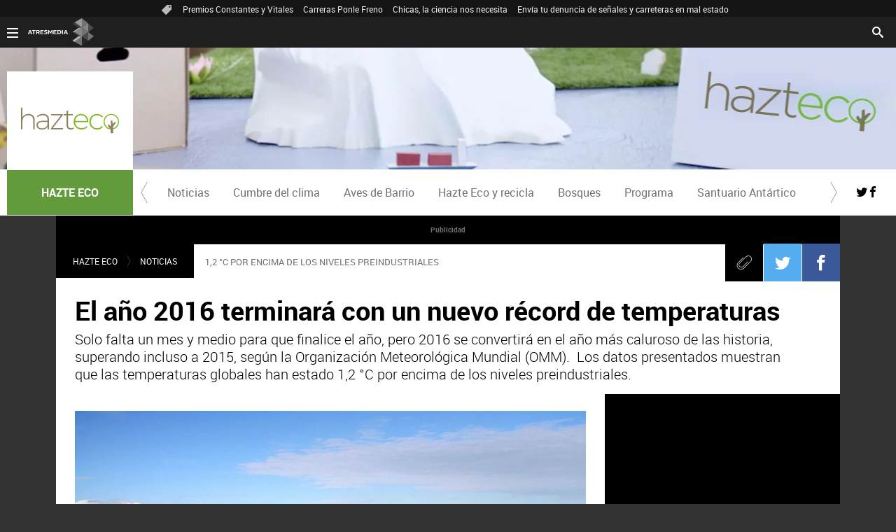

--- FILE ---
content_type: text/html; charset=UTF-8
request_url: https://compromiso.atresmedia.com/hazte-eco/noticias/ano-2016-terminara-nuevo-record-temperaturas_201611155943e5110cf26e79abb22134.html
body_size: 14256
content:
<!DOCTYPE html>
<html lang="es" prefix="og: http://ogp.me/ns#fb: http://ogp.me/ns/fb# article: http://ogp.me/ns/article#">
<head>



	
<meta charset="UTF-8"/>
<title>El año 2016 terminará con un nuevo récord de temperaturas | HAZTE ECO</title>
<meta name="title" content="El año 2016 terminará con un nuevo récord de temperaturas | HAZTE ECO"> 
<meta name="description" content="Solo falta un mes y medio para que finalice el año, pero 2016 se convertirá en el año más caluroso de las historia, superando incluso a 2015, según la Organización Meteorológica Mundial (OMM).  Los datos presentados muestran que las temperaturas globales han estado 1,2 °C por encima de los niveles preindustriales."/>
<link rel="canonical" href="https://compromiso.atresmedia.com/hazte-eco/noticias/ano-2016-terminara-nuevo-record-temperaturas_201611155943e5110cf26e79abb22134.html" >
<link rel="amphtml" href="https://amp-compromiso.atresmedia.com/hazte-eco/noticias/ano-2016-terminara-nuevo-record-temperaturas_201611155943e5110cf26e79abb22134.html"/>
<meta name="robots" content="index, follow, max-image-preview:large" />
<meta name="DC.date.issued" content="2016-11-15T13:13:00+01:00"/>
<meta name="date" content="2016-11-15T13:13:00+01:00"/>
<meta property="article:modified_time" content="2016-11-15T13:13:00+01:00"/>
<meta property="article:published_time" content="2016-11-15T13:13:00+01:00"/>
<meta property="article:publisher" content="https://www.facebook.com/hazteeco/" />
<meta property="og:type" content="article" />
<meta property="og:title" content="El año 2016 terminará con un nuevo récord de temperaturas"/>	
<meta property="og:description" content="Solo falta un mes y medio para que finalice el año, pero 2016 se convertirá en el año más caluroso de las historia, superando incluso a 2015, según la Organización Meteorológica Mundial (OMM).  Los datos presentados muestran que las temperaturas globales han estado 1,2 °C por encima de los niveles preindustriales."/>
<meta property="og:url" content="https://compromiso.atresmedia.com/hazte-eco/noticias/ano-2016-terminara-nuevo-record-temperaturas_201611155943e5110cf26e79abb22134.html"/>
<meta property="og:image" content="https://fotografias-compromiso.atresmedia.com/clipping/cmsimages02/2013/08/07/4890738E-391E-4BAD-8D06-20A2585C0AE9/69.jpg"/>
<meta property="og:image:type" content="image/jpeg" />
<meta property="og:image:width" content="1280" />
<meta property="og:image:height" content="720" />
<meta property="og:locale" content="es_ES" />
<meta property="og:site_name" content="Compromiso Atresmedia"/>
<meta name="twitter:card" content="summary_large_image">
<meta name="twitter:image" content="https://fotografias-compromiso.atresmedia.com/clipping/cmsimages02/2013/08/07/4890738E-391E-4BAD-8D06-20A2585C0AE9/69.jpg" />
<meta name="twitter:site" content="HazteEco">
<meta property="article:section" content="Hazte eco"/>
<meta property="article:tag" content="aumento temperatura"/>
<meta property="article:tag" content="Deshielo del Ártico"/>
<meta property="article:tag" content="Hazte Eco"/>
<meta property="article:tag" content="Temperaturas"/>
<meta property="article:tag" content="aumento nivel del mar"/>
<meta http-equiv="X-UA-Compatible" content="IE=edge,chrome=1"/>
<meta name="pageRender" content="Thu Mar 03 16:37:32 CET 2022"/>
<meta name="viewport" content="width=device-width, initial-scale=1"/>
<link rel="alternate" type="application/rss+xml" title="RSS 2.0" href="https://compromiso.atresmedia.com/rss/744350.xml" />
<!-- Metadatos métricas -->
<meta name="serie-programa" content=""/>
<meta name="tipo-contenido" content="Entretenimiento"/>
<meta name="lang" content="es">
<meta name="organization" content="Compromiso Atresmedia" />
<!-- <meta http-equiv="Refresh" content="900"> -->
<script type="text/javascript"> 
	 setInterval(function() {
	   window.location.reload(); 
	 }, 900*1000);
</script>

<meta name="theme-color" content="#629a3c">

<!-- Carga de Favicon -->
<link rel="apple-touch-icon" sizes="57x57" href="/public/img/verticales/compromiso_atresmedia/apple-touch-icon-57x57.png">
<link rel="apple-touch-icon" sizes="60x60" href="/public/img/verticales/compromiso_atresmedia/apple-touch-icon-60x60.png">
<link rel="apple-touch-icon" sizes="72x72" href="/public/img/verticales/compromiso_atresmedia/apple-touch-icon-72x72.png">
<link rel="apple-touch-icon" sizes="76x76" href="/public/img/verticales/compromiso_atresmedia/apple-touch-icon-76x76.png">
<link rel="apple-touch-icon" sizes="114x114" href="/public/img/verticales/compromiso_atresmedia/apple-touch-icon-114x114.png">
<link rel="apple-touch-icon" sizes="120x120" href="/public/img/verticales/compromiso_atresmedia/apple-touch-icon-120x120.png">
<link rel="apple-touch-icon" sizes="144x144" href="/public/img/verticales/compromiso_atresmedia/apple-touch-icon-144x144.png">
<link rel="apple-touch-icon" sizes="152x152" href="/public/img/verticales/compromiso_atresmedia/apple-touch-icon-152x152.png">
<link rel="apple-touch-icon" sizes="180x180" href="/public/img/verticales/compromiso_atresmedia/apple-touch-icon-180x180.png">
<link rel="icon" type="image/png" href="/public/img/verticales/compromiso_atresmedia/favicon-32x32.png" sizes="32x32">
<link rel="icon" type="image/png" href="/public/img/verticales/compromiso_atresmedia/android-chrome-192x192.png" sizes="192x192">
<link rel="icon" type="image/png" href="/public/img/verticales/compromiso_atresmedia/favicon-96x96.png" sizes="96x96">
<link rel="icon" type="image/png" href="/public/img/verticales/compromiso_atresmedia/favicon-16x16.png" sizes="16x16">
<link rel="mask-icon" href="/public/img/verticales/compromiso_atresmedia/safari-pinned-tab.svg" color="#5bbad5">
<link rel="shortcut icon" href="/public/img/verticales/compromiso_atresmedia/favicon.ico">
<meta name="msapplication-TileImage" content="/mstile-144x144.png">

<!--TAGS VERIFICADORES-->
<meta name="google-site-verification" content="dfHMbNaDP-zKnX3ZZQzhHTHYAZLeT9mRhNzouOvf7fA" />
<meta name="y_key" content="8f9e10c7bca1e10c" />
<meta name="msvalidate.01" content="DDBC2D36D801A1BEEF59505F4B1610AF" />
<meta name="alexaVerifyID" content="dxokSiRchRiSVONySe4tHAeoWQc" />
<meta property="og:site_name" content="Antena3.com"/>


<meta name="ad-unit" content="32881787/compromiso.atresmedia.com/hazte-eco/noticias"/>
<meta name="site-name" content="Compromiso Atresmedia"/>
<meta name="tipo-pagina" content="contenido"/>
<meta name="error" content="false" />
<script type="application/ld+json">
{
	"@context": "https://schema.org",
	"@type": "NewsArticle",
	"mainEntityOfPage": {
		"@type": "WebPage",
		"@id": "https:\/\/compromiso.atresmedia.com\/hazte-eco\/noticias\/ano-2016-terminara-nuevo-record-temperaturas_201611155943e5110cf26e79abb22134.html"},
	"url": "https:\/\/compromiso.atresmedia.com\/hazte-eco\/noticias\/ano-2016-terminara-nuevo-record-temperaturas_201611155943e5110cf26e79abb22134.html",
	"headline": "El año 2016 terminará con un nuevo récord de temperaturas",
	"description": "Solo falta un mes y medio para que finalice el año, pero 2016 se convertirá en el año más caluroso de las historia, superando incluso a 2015, según la Organización Meteorológica Mundial (OMM).  Los datos presentados muestran que las temperaturas globales han estado 1,2 °C por encima de los niveles preindustriales.",
	"articleBody": "La Organización Meteorológica Mundial (OMM) ha presentado en la Cumbre del Clima de Marrakech los datos sobre las temperaturas mundiales anuales. Aunque quedan por obtener los datos de los últimos meses, la OMM ha previsto que 2016 ostentará un nuevo récord histórico de temperaturas. Estas altas temperaturas superan incluso a las de 2015 y esto se debe en gran parte por el fenómeno de El Niño. Los resultados finales se presentaran en enero del próximo año. De enero a septiembre, las temperaturas fueron 1,2 °C más altas que en el periodo preindustrial y se batieron records en los meses de febrero y marzo. El 90% de las tierras del hemisferio norte experimentaron temperaturas por encima de 1 °C. La única región del mundo que no superó la media de temperaturas fue una parte de Sudamérica subtropical. A las altas temperaturas se asocia un aumento del nivel del mar en 15 mm. desde 2014, y el deshielo del ártico, cuya extensión ha estado por debajo de los valores normales de este año, siendo octubre el mes que registró la menor extensión de hielo marino. Los expertos han señalado que los fenómenos extremos han aumentado y que las olas de calor y las inundaciones se han vuelto más regulares.",
  	"datePublished": "2016-11-15T13:13:00+01:00",
  	"dateModified": "2016-11-15T13:13:00+01:00",
		"articleSection":{
    	"@list":[
            "Hazte eco",
            "Noticias"]},
	"keywords": [
		"aumento temperatura",
		"Deshielo del Ártico",
		"Hazte Eco",
		"Temperaturas",
   		"aumento nivel del mar"],
   	"publisher": {
	    "@type": "Organization",	    
		"name":"Compromiso Atresmedia",
		"sameAs":[
				"https://www.facebook.com/hazteeco/",
				"https://twitter.com/HazteEco"],
		"logo": {
			"@type": "ImageObject",
			"url": "https:\/\/compromiso.atresmedia.com\/public\/img\/compromiso_atresmedia-amp.png",
				"width": 600,
				"height": 60
			}
  	},
  	"author": {
			"@type": "Person",
	  		"name": "Hazte Eco | Agencia SINC "
  	},
	 	"image": [{
	    	"@type": "ImageObject",
	    	"url": "https://fotografias-compromiso.atresmedia.com/clipping/cmsimages02/2013/08/07/4890738E-391E-4BAD-8D06-20A2585C0AE9/69.jpg?crop=16:9,smart&width=1200&height=675&optimize=low&format=webply",
	      	"width": 1200,
	      	"height": 675
	  	},
        {
	    	"@type": "ImageObject",
	    	"url": "https://fotografias-compromiso.atresmedia.com/clipping/cmsimages02/2013/08/07/4890738E-391E-4BAD-8D06-20A2585C0AE9/69.jpg?crop=4:3,smart&width=1200&height=900&optimize=low&format=webply",
	      	"width": 1200,
	      	"height": 900
	  	},
        {
	    	"@type": "ImageObject",
	    	"url": "https://fotografias-compromiso.atresmedia.com/clipping/cmsimages02/2013/08/07/4890738E-391E-4BAD-8D06-20A2585C0AE9/69.jpg?crop=1:1,smart&width=1200&height=1200&optimize=low&format=webply",
	      	"width": 1200,
	      	"height": 1200
	  	}],
    "speakable":{
        "@type":"SpeakableSpecification",
        "xpath":[
            "/html/head/title",
            "/html/head/meta[@name='description']/@content"
         ]
    }
}
</script>

<script type="application/ld+json">
{
  "@context": "http://schema.org",
  "@type": "BreadcrumbList",
    "itemListElement": [
	{
	    "@type": "ListItem",
	    "position": 1,
	    "name": "Compromiso Atresmedia",
	    "item": "https:\/\/compromiso.atresmedia.com\/"
	},
	{
	    "@type": "ListItem",
	    "position": 2,
	    "name": "Hazte eco",
	    "item": "https:\/\/compromiso.atresmedia.com\/hazte-eco\/"
	},
	{
	    "@type": "ListItem",
	    "position": 3,
	    "name": "Noticias",
	    "item": "https:\/\/compromiso.atresmedia.com\/hazte-eco\/noticias\/"
	},
  	{
  		"@type": "ListItem",
	    "position": 4,
	    "name": "El año 2016 terminará con un nuevo récord de temperaturas",
	    "item": "https:\/\/compromiso.atresmedia.com\/hazte-eco\/noticias\/ano-2016-terminara-nuevo-record-temperaturas_201611155943e5110cf26e79abb22134.html"
  	}]
}
</script>
<script type="application/ld+json">
{
	"@context":"https://schema.org",
	"@type":"NewsMediaOrganization",
	"url":"https:\/\/compromiso.atresmedia.com\/",
	"name":"Compromiso Atresmedia",
	"sameAs":[
		"https://www.facebook.com/Compromiso-Atresmedia-609967752529160/",
		"https://twitter.com/CompromisoAtres"],
    "logo": {
       "@type": "ImageObject",
       "url": "https://compromiso.atresmedia.com/public/img/compromiso_atresmedia-amp.png",
       "width": 600,
       "height": 60
    }
}  
</script>

<script type="application/ld+json">[ { "@context": "https://schema.org/", "@type": "SiteNavigationElement", "url": "https:\/\/compromiso.atresmedia.com\/hazte-eco\/noticias\/", "name": "Noticias" }, { "@context": "https://schema.org/", "@type": "SiteNavigationElement", "url": "https:\/\/compromiso.atresmedia.com\/hazte-eco\/cumbre-clima\/", "name": "Cumbre del clima" }, { "@context": "https://schema.org/", "@type": "SiteNavigationElement", "url": "https:\/\/compromiso.atresmedia.com\/hazte-eco\/aves\/", "name": "Aves de Barrio" }, { "@context": "https://schema.org/", "@type": "SiteNavigationElement", "url": "https:\/\/compromiso.atresmedia.com\/hazte-eco\/reciclaje\/", "name": "Hazte Eco y recicla" }, { "@context": "https://schema.org/", "@type": "SiteNavigationElement", "url": "https:\/\/compromiso.atresmedia.com\/hazte-eco\/bosques\/", "name": "Bosques" }, { "@context": "https://schema.org/", "@type": "SiteNavigationElement", "url": "https:\/\/compromiso.atresmedia.com\/hazte-eco\/programa\/", "name": "Programa" }, { "@context": "https://schema.org/", "@type": "SiteNavigationElement", "url": "https:\/\/compromiso.atresmedia.com\/hazte-eco\/santuario-antartico\/", "name": "Santuario Antártico" }] </script><link rel="stylesheet" href="https://static.antena3.com/css/style2.css">
<link rel="stylesheet" href="https://static.antena3.com/css/v_hazte_eco/skin2.css">
<script type="text/javascript">
	var staticDomain = 'https://static.antena3.com/';	
	var comunidadDomain = 'https://comunidad.atresmedia.com/';
	var jsDomain = 'https://cdnjs.atresmedia.com/atresmedia-js/latest/';
	var SITE_SECTION_NAME = 'CompromisoAtresmedia_hazteco';
	window.SITE_ID = 128470;
	window.PAGE_ID = 829366;
	document.domain = 'atresmedia.com';
  	window.CONTENT_PAGE_ID = '5943e5110cf26e79abb22134';
  	window.URL_HITS_PAGE = 'https://hits-compromiso.atresmedia.com/compromiso//5943e5110cf26e79abb22134/2/690053,744332,744350/5943e5110cf26e79abb22134/';
</script>

<!-- pageview_candidate -->

<script src="https://tv.sibbo.net/v2/clients/atresmedia/pro/sibbo-cmp-core.js" charset="utf-8"></script>


<!-- DTM  *** new -->
<script src="//assets.adobedtm.com/f3257b54648f/0a102682e791/launch-a7548e537628.min.js" async></script>




  <script>if(window){let w=function(n){window.jQueryCallbacks.push(n)};var i=w;window.jQueryCallbacks=[],window.$=function(n){return typeof n=="function"&&w(n),{ready:w}},window.jQuery=window.$,window.$.ajax=function(...n){w(()=>window.$.ajax(...n))}}
</script>
  
<script type="module" src="https://cdnjs.atresmedia.com/load/webapp/www-entries/main.Bb7-Y4xk8M9YG2yI.js" defer></script>
<script type="module" src="https://cdnjs.atresmedia.com/load/webapp/www-entries/no-site.C8fh56_7Y7Be6u8E.js" defer></script>
  
</head>


<body class="verticales  pagina-interior   hazte-eco noticias">
<div class="content-hot-links"><ul class="hot-links" data-mod="hot-links"><li><span class="icon-ico-tag"></span></li><li><a title="Premios Constantes y Vitales" href="https://compromiso.atresmedia.com/constantes-vitales/premios/2025/">Premios Constantes y Vitales</a></li><li><a title="Carreras Ponle Freno" href="https://compromiso.atresmedia.com/ponlefreno/carreras-ponle-freno/2025/">Carreras Ponle Freno</a></li><li><a title="Chicas, la ciencia nos necesita" href="https://compromiso.atresmedia.com/constantes-vitales/mujeres-cientificas/">Chicas, la ciencia nos necesita</a></li><li><a title="Envía tu denuncia de señales y carreteras en mal estado" href="https://compromiso.atresmedia.com/ponlefreno/campanas/carreteras-senales/envia-denuncia-senal-carretera-mal-estado_202507026864f95829f2a108e97bcea1.html">Envía tu denuncia de señales y carreteras en mal estado</a></li></ul></div>
<div class="sticky-wrap" data-related="header-principal header-verticales" data-position="24"><header class="header-principal header-verticales sticky-element">
    <!-- Animations and background -->
    <div class="background-animated"></div>
    
    <nav class="navbar container row navbar-default" role="navigation">
     
        <div class="navbar-header" itemscope itemtype="https://schema.org/Organization">
            <img loading="lazy" class="logo-atresmedia" src="/public/img/atresmedia-television.svg" alt="Atresmedia" width="100" itemprop="logo">
            <button type="button" class="navbar-toggle collapsed" role="button" aria-expanded="false">
                <span class="sr-only">Desplegar navegación</span>
                <div class="b-menu"><div class="icon"></div></div>
            </button>
                <h1 class="seccion">
                    <a class="navbar-brand" title="Hazte Eco" href="https://compromiso.atresmedia.com/hazte-eco/" itemprop="url">
                        <img loading="lazy" src="/public/img/verticales/hazte_eco/hazte_eco.svg" alt="" itemprop="logo">
                        <span>Hazte Eco</span>
                    </a>
                </h1>
        </div><!-- navbar-header -->
        <div class="box-menu" role="menu">
            <div class="menu">
                 
			    <ul class="nav navbar-nav nav-tertiary">
				    <li class="search">
				         
				    <form class="navbar-form" method="get" action="/buscador-site/index.html">
				        <input id="search" class="input-text" type="text" name="q" value="" placeholder="Buscar..." />
				        <label for="search"><span class="text">Buscar</span><span class="icon-search"></span></label>
				        <input class="search-button" type="submit" value="Buscar" />       
				    </form>
				    </li>
				</ul>
                 
               	<div class="nav navbar-nav channels" role="menubar"> <div class="container row"> <a href="#" class="dropdown-toggle tit" data-toggle="dropdown" aria-expanded="false"> <div class="b-menu"> <div class="icon"></div> </div> <img loading="lazy" id="logo-atresmedia" src="/public/img/grupo-atresmedia.svg" alt="Atresmedia" width="100" /><span class="icon-direction-right"></span> </a> <div class="list-atresmedia" aria-hidden="true" aria-label="submenu"> <h2 role="link">LA RED DE <strong>ATRESMEDIA</strong><span class="icon-direction-left"></span></h2> <div data-mod="channels"> <dl data-mod="tv-radio"> <dt>CANALES TV Y RADIO</dt> <dd><a rel="me" title="Antena 3" href="https://www.antena3.com/" class="antena3" role="menuitem">Antena 3</a></dd> <dd><a rel="me" title="laSexta" href="https://www.lasexta.com/" class="lasexta" role="menuitem">laSexta</a></dd> <dd><a rel="me" title="Neox" href="https://neox.atresmedia.com/" class="neox" role="menuitem">Neox</a></dd> <dd><a rel="me" title="Nova" href="https://nova.atresmedia.com/" class="nova" role="menuitem">Nova</a></dd> <dd><a rel="me" title="Mega" href="https://mega.atresmedia.com/" class="mega" role="menuitem">Mega</a></dd> <dd><a rel="me" title="Atreseries" href="https://atreseries.atresmedia.com/" class="atreseries" role="menuitem">Atreseries</a></dd> <dd><a rel="me" title="Onda Cero" href="https://www.ondacero.es/" class="ondacero" role="menuitem">Onda Cero</a></dd> <dd><a rel="me" title="Europa FM" href="https://www.europafm.com/" class="europafm" role="menuitem">Europa FM</a></dd> <dd><a rel="me" title="Melodía FM" href="https://www.melodia-fm.com/" class="melodiafm" role="menuitem">Melodía FM</a></dd> <dd><a rel="me" title="Atresplayer" href="https://www.atresplayer.com/" class="atresplayer" role="menuitem">Atresplayer</a></dd> <dd><a rel="me" title="Flooxer" href="https://www.flooxer.com/" class="flooxer" role="menuitem">Flooxer</a></dd> </dl> <dl data-mod="verticales"> <dt>VERTICALES</dt> <dd><a rel="me" title="Novamás" href="https://www.antena3.com/novamas/" class="novamas" role="menuitem">Novamás</a></dd> <dd><a rel="me" title="Objetivo tv" href="https://www.antena3.com/objetivotv/" class="objetivo-tv" role="menuitem">Objetivo tv</a></dd> <dd><a rel="me" title="TecnoXplora" href="https://www.lasexta.com/tecnologia-tecnoxplora/" class="tecnoexplora" role="menuitem">TecnoXplora</a></dd> <dd><a rel="me" title="Centímetros Cúblicos" href="https://www.lasexta.com/motor/" class="centimetros-cubicos" role="menuitem">Centímetros Cúblicos</a></dd> <dd><a rel="me" title="Viajestic" href="https://www.lasexta.com/viajestic/" class="viajestic" role="menuitem">Viajestic</a></dd> <dd><a rel="me" title="Neox Kidz" href="https://www.neoxkidz.com/" class="neox-kidz" role="menuitem">Neox Kidz</a></dd> <dd><a rel="me" title="Crea Lectura" href="https://compromiso.atresmedia.com/crea-lectura/" class="crea-lectura" role="menuitem">Crea Lectura</a></dd> <dd><a rel="me" title="Flooxer Now" href="https://www.flooxernow.com/" class="flooxer-now" role="menuitem">Flooxer Now</a></dd> <dd><a rel="me" title="Hablando en Plata" href="https://www.hablandoenplata.es/" class="hablandoenplata" role="menuitem">Hablando en Plata</a></dd> <dd><a rel="me" title="AhoraQuéLeo" href="https://www.lasexta.com/ahoraqueleo/" class="ahoraqueleo" role="menuitem">AhoraQuéLeo</a></dd> <dd><a rel="me" title="AhoraQuéSerie" href="https://www.lasexta.com/series/" class="ahoraqueserie" role="menuitem">AhoraQuéSerie</a></dd> </dl> <dl data-mod="corp"> <dt>CORPORATIVOS Y MÁS</dt> <dd><a rel="me" title="Área Corporativa" href="https://www.atresmedia.com/" class="corporativa" role="menuitem">Área Corporativa</a></dd> <dd><a rel="me" title="Accionistas e Inversores" href="https://www.atresmediacorporacion.com/" class="accionistas" role="menuitem">Accionistas e Inversores</a></dd> <dd><a rel="me" title="Atresmedia Publicidad" href="https://www.atresmediapublicidad.com/" class="a3-publicidad" role="menuitem">Atresmedia Publicidad</a></dd> <dd><a rel="me" title="Ventas Internacionales" href="https://international-sales-atresmedia.com/" class="ventas-internacionales" role="menuitem">Ventas Internacionales</a></dd> <dd><a rel="me" title="Oficina de Prensa" href="https://www.atresmedia.com/prensa/" class="oficina-prensa" role="menuitem">Oficina de Prensa</a></dd> <dd><a rel="me" title="Atresmedia Cine" href="https://cine.atresmedia.com/" class="a3-cine" role="menuitem">Atresmedia Cine</a></dd> <dd><a rel="me" title="Ponle Freno" href="https://compromiso.atresmedia.com/ponlefreno/" class="ponle-freno" role="menuitem">Ponle Freno</a></dd> <dd><a rel="me" title="Fundación Atresmedia" href="https://fundacion.atresmedia.com/" class="fundacion" role="menuitem">Fundación Atresmedia</a></dd> <dd><a rel="me" title="Objetivo Bienestar" href="https://www.atresmedia.com/objetivo-bienestar/" class="objetivo-bienestar" role="menuitem">Objetivo Bienestar</a></dd> <dd><a rel="me" title="Objetivo Bienestar Junior" href="https://www.atresmedia.com/objetivo-bienestar/junior/" class="objetivo-bienestar-j" role="menuitem">Objetivo Bienestar Junior</a></dd> <dd><a rel="me" title="Crea Cultura" href="https://compromiso.atresmedia.com/crea-cultura/" class="crea-cultura" role="menuitem">Crea Cultura</a></dd> <dd><a rel="me" title="Constantes y Vitales" href="https://www.lasexta.com/constantes-vitales/" class="constantes-vitales" role="menuitem">Constantes y Vitales</a></dd> <dd><a rel="me" title="Tolerancia Cero" href="https://compromiso.atresmedia.com/tolerancia-cero/" class="tolerancia-cero" role="menuitem">Tolerancia Cero</a></dd> <dd><a rel="me" title="Hazte Eco" href="https://compromiso.atresmedia.com/hazte-eco/" class="hazte-eco" role="menuitem">Hazte Eco</a></dd> <dd><a rel="me" title="Levanta la Cabeza" href="https://compromiso.atresmedia.com/levanta-la-cabeza/" class="levanta-la-cabeza" role="menuitem">Levanta la Cabeza</a></dd> <dd><a rel="me" title="Atresmedia Xperience" href="https://www.atresmedia.com/xperience-tour/" class="atresmedia-xperience" role="menuitem">Atresmedia Xperience</a></dd></dl></div></div></div></div>
                 
            </div>
        </div> <!-- global-menu -->
    </nav>   
</header></div>
		    	
		<main>


			<article class="module-interior" data-mod="atresmedia_module_interior">
	<section class="container-fluid">
<section class="mod-menu-verticales"><section class="container row"><div class="col-xs-12 col-sm-12 col-md-12 col-lg-12"><div class="mod-menu seccion-vertical" aria-label="menú programas"><div class="wrap-seccion-2"><h1 class="seccion"><a class="navbar-brand" title="Hazte Eco" href="https://compromiso.atresmedia.com/hazte-eco/" itemprop="url"><img loading="lazy" src="/public/img/verticales/hazte_eco/hazte_eco.svg" alt="" itemprop="logo"><span>Hazte Eco</span></a></h1></div><div class="menu-carrusel"><a href="#" class="icon-flecha-izq" role="button"></a><a href="#" class="icon-flecha-dcha" role="button"></a><div class="contenedor-menu" role="menubar"><ul><li class="" role="menuitem"><a href="https://compromiso.atresmedia.com/hazte-eco/noticias/" title="Noticias">Noticias</a></li><li class="" role="menuitem"><a href="https://compromiso.atresmedia.com/hazte-eco/cumbre-clima/" target="_blank" title="Cumbre del clima">Cumbre del clima</a></li><li class="" role="menuitem"><a href="https://compromiso.atresmedia.com/hazte-eco/aves/" title="Aves de Barrio">Aves de Barrio</a></li><li class="" role="menuitem"><a href="https://compromiso.atresmedia.com/hazte-eco/reciclaje/" title="Hazte Eco y recicla">Hazte Eco y recicla</a></li><li class="" role="menuitem"><a href="https://compromiso.atresmedia.com/hazte-eco/bosques/" title="Bosques">Bosques</a></li><li class="" role="menuitem"><a href="https://compromiso.atresmedia.com/hazte-eco/programa/" title="Programa">Programa</a></li><li class="" role="menuitem"><a href="https://compromiso.atresmedia.com/hazte-eco/santuario-antartico/" title="Santuario Antártico">Santuario Antártico</a></li></ul></div></div><ul class="menu-share"><li><a rel="author" class="icon-twitter" href="https://twitter.com/HazteEco" target="_blank" title="Programa en Twitter"></a></li><li><a rel="author" class="icon-facebook" href="https://www.facebook.com/hazteeco/" target="_blank" title="Programa en Facebook"></a></li></ul></div></div></section></section>	<section class="container row">
	<div class="col-xs-12 col-sm-12 col-md-12 col-lg-12 interior-12">
  <aside class="mod-ad-top">
   <span class="publi-texto">Publicidad</span>
   <div
     data-mod="ads"		  
     data-sizesd="1x1,728x90,980x90,990x90,970x90,970x250,980x250,990x250,728x250,fluid"
     data-sizesm="1x1,320x100,320x50,320x53,fluid"
     data-sizest="1x1,728x90,728x250,fluid"	
     data-position="top1"
     data-lazy="false"
    ></div>
  </aside>
<nav class="breadcrumb" role="navigation">
	<ul data-mod="breadcrumb">	
				        <li><a title="Hazte eco" href="https://compromiso.atresmedia.com/hazte-eco/">Hazte eco</a></li>
		        <li><a title="Noticias" href="https://compromiso.atresmedia.com/hazte-eco/noticias/">Noticias</a></li>
	</ul>
</nav><p class="antetitulo">1,2 °C POR ENCIMA DE LOS NIVELES PREINDUSTRIALES</p>
 
<!-- header artículo -->
<header class="no-multimedia">
	<!-- Redes sociales -->
	
	

	<div class="tools-rrss">
	    <ul>
	       	<li>
	       		<a class="icon-clip" href="#"><span>Clip</span></a>
	       	</li>	        
		        
		        <li>
		        	<a class="icon-twitter" href="https://twitter.com/intent/tweet?original_referer=https://compromiso.atresmedia.com/hazte-eco/noticias/ano-2016-terminara-nuevo-record-temperaturas_201611155943e5110cf26e79abb22134.html&text=El%20a%C3%B1o%202016%20terminar%C3%A1%20con%20un%20nuevo%20r%C3%A9cord%20de%20temperaturas&url=https://compromiso.atresmedia.com/hazte-eco/noticias/ano-2016-terminara-nuevo-record-temperaturas_201611155943e5110cf26e79abb22134.html&via=hazteeco" title="Twitter" target="_blank"><span>Twitter</span></a>
		        </li>
	        
		        <li>
		        	<a class="icon-facebook" href="https://www.facebook.com/dialog/share?app_id=312722147353033&href=https://compromiso.atresmedia.com/hazte-eco/noticias/ano-2016-terminara-nuevo-record-temperaturas_201611155943e5110cf26e79abb22134.html" title="Facebook" target="_blank"><span>Facebook</span></a>
		        </li>
	        
		        <li>
		        	<a class="icon-whatsapp" href="whatsapp://send?text=El año 2016 terminará con un nuevo récord de temperaturas https://compromiso.atresmedia.com/hazte-eco/noticias/ano-2016-terminara-nuevo-record-temperaturas_201611155943e5110cf26e79abb22134.html"><span>Whatsapp</span></a>
		        </li>
	    </ul>
	</div>
    <p class="antetitulo">1,2 °C POR ENCIMA DE LOS NIVELES PREINDUSTRIALES</p>
    <h1 class="title-new" >El año 2016 terminará con un nuevo récord de temperaturas</h1>
    <sumary class="entradilla" >
		<p>Solo falta un mes y medio para que finalice el año, pero 2016 se convertirá en el año más caluroso de las historia, superando incluso a 2015, según la Organización Meteorológica Mundial (OMM).  Los datos presentados muestran que las temperaturas globales han estado 1,2 °C por encima de los niveles preindustriales.</p>    
	</sumary>
</header>



<!-- tools para el artículo -->
<div class="tools-articles">
    <div class="container row">
        <ul>
            <li><a class="icon-close" href="#"><span>Close</span></a></li>
            <li><a class="icon-clip" href="#"><span>Clip</span></a></li>
            <li><a class="icon-comments" href="#comments"><span>Comments</span></a></li>
            <li>
            	<a class="icon-twitter" href="https://twitter.com/intent/tweet?original_referer=https://compromiso.atresmedia.com/hazte-eco/noticias/ano-2016-terminara-nuevo-record-temperaturas_201611155943e5110cf26e79abb22134.html&text=El%20a%C3%B1o%202016%20terminar%C3%A1%20con%20un%20nuevo%20r%C3%A9cord%20de%20temperaturas&url=https://compromiso.atresmedia.com/hazte-eco/noticias/ano-2016-terminara-nuevo-record-temperaturas_201611155943e5110cf26e79abb22134.html&via=hazteeco" title="Twitter" target="_blank"><span>Twitter</span></a>
            </li>
            <li>
            	<a class="icon-facebook" href="https://www.facebook.com/dialog/share?app_id=312722147353033&href=https://compromiso.atresmedia.com/hazte-eco/noticias/ano-2016-terminara-nuevo-record-temperaturas_201611155943e5110cf26e79abb22134.html" title="Facebook" target="_blank"><span>Facebook</span></a>
            </li>
            <li>
            	<a class="icon-whatsapp" href="whatsapp://send?text=El año 2016 terminará con un nuevo récord de temperaturas https://compromiso.atresmedia.com/hazte-eco/noticias/ano-2016-terminara-nuevo-record-temperaturas_201611155943e5110cf26e79abb22134.html"><span>Whatsapp</span></a>
            </li>
        </ul>
        <!-- navegación entre artículos -->
        <div class="navigation-articles">
            <nav role="navigation">
              <a class="icon-left-arrow-dk" href="#"></a>
              <a class="icon-right-arrow-dk" href="#"></a>
            </nav>
        </div>
    </div>
</div>
	</div>
	</section>
	<section class="container row">
	<div class="col-xs-12 col-sm-12 col-md-8 col-lg-9">
	    <div class="thumbnail-article">
	    <figure>
	    <div>
	        <picture>
	            <!--[if IE 9]><video style="display: none;"><![endif]-->
	            <source media="(max-width:520px)" srcset="https://fotografias-compromiso.atresmedia.com/clipping/cmsimages02/2013/08/07/4890738E-391E-4BAD-8D06-20A2585C0AE9/64.jpg">
	            <source media="(max-width:1023px)" srcset="https://fotografias-compromiso.atresmedia.com/clipping/cmsimages02/2013/08/07/4890738E-391E-4BAD-8D06-20A2585C0AE9/60.jpg">
	            <source media="(min-width:1024px)" srcset="https://fotografias-compromiso.atresmedia.com/clipping/cmsimages02/2013/08/07/4890738E-391E-4BAD-8D06-20A2585C0AE9/58.jpg">
	            <!--[if IE 9]></video><![endif]-->
					<img loading="lazy" src="https://fotografias-compromiso.atresmedia.com/clipping/cmsimages02/2013/08/07/4890738E-391E-4BAD-8D06-20A2585C0AE9/58.jpg" alt="Deshielo del Ártico">
	        </picture>
	    </div>
	    <figcaption>Deshielo del &Aacute;rtico. | AGENCIAS</figcaption>
		</figure>
	    </div>
	<div id="intext" class="articleBody">
		<p style="text-align: justify;">La Organización Meteorológica Mundial (OMM) ha presentado en la <a title="Cumbre del Clima de Marrakech" href="http://Comienza la Cumbre del clima de Marrakech en busca de una justicia climática" target="_blank">Cumbre del Clima de Marrakech</a> los datos sobre las temperaturas mundiales anuales. Aunque quedan por obtener los datos de los últimos meses, la OMM ha previsto que<strong> 2016 ostentará un nuevo récord histórico de temperaturas</strong>.</p>
<p style="text-align: justify;">Estas altas temperaturas superan incluso a las de 2015 y esto se debe en gran parte por el<strong> fenómeno de El Niño</strong>. Los<strong> resultados finales </strong>se presentaran en<strong> enero </strong>del próximo año.</p>
<p style="text-align: justify;">De enero a septiembre, las temperaturas fueron <strong>1,2 °C más altas que en el periodo preindustrial </strong>y se batieron records en los meses de febrero y marzo. El 90% de las tierras del hemisferio norte experimentaron temperaturas por encima de 1 °C. La única región del mundo que no superó la media de temperaturas fue una parte de Sudamérica subtropical.</p>
<p style="text-align: justify;">A las altas temperaturas se asocia un <strong>aumento del nivel del mar en 15 mm</strong>. desde 2014, y el<strong> deshielo del ártico</strong>, cuya extensión ha estado por debajo de los valores normales de este año, siendo octubre el mes que registró la menor extensión de hielo marino.</p>
<p style="text-align: justify;">Los expertos han señalado que <strong>los fenómenos extremos han aumentado</strong> y que las olas de calor y las inundaciones se han vuelto más regulares.</p>             
	</div>
	
	

	<div class="tools-rrss">
	    <ul>
	       	<li>
	       		<a class="icon-clip" href="#"><span>Clip</span></a>
	       	</li>	        
		        
		        <li>
		        	<a class="icon-twitter" href="https://twitter.com/intent/tweet?original_referer=https://compromiso.atresmedia.com/hazte-eco/noticias/ano-2016-terminara-nuevo-record-temperaturas_201611155943e5110cf26e79abb22134.html&text=El%20a%C3%B1o%202016%20terminar%C3%A1%20con%20un%20nuevo%20r%C3%A9cord%20de%20temperaturas&url=https://compromiso.atresmedia.com/hazte-eco/noticias/ano-2016-terminara-nuevo-record-temperaturas_201611155943e5110cf26e79abb22134.html&via=hazteeco" title="Twitter" target="_blank"><span>Twitter</span></a>
		        </li>
	        
		        <li>
		        	<a class="icon-facebook" href="https://www.facebook.com/dialog/share?app_id=312722147353033&href=https://compromiso.atresmedia.com/hazte-eco/noticias/ano-2016-terminara-nuevo-record-temperaturas_201611155943e5110cf26e79abb22134.html" title="Facebook" target="_blank"><span>Facebook</span></a>
		        </li>
	        
		        <li>
		        	<a class="icon-whatsapp" href="whatsapp://send?text=El año 2016 terminará con un nuevo récord de temperaturas https://compromiso.atresmedia.com/hazte-eco/noticias/ano-2016-terminara-nuevo-record-temperaturas_201611155943e5110cf26e79abb22134.html"><span>Whatsapp</span></a>
		        </li>
	    </ul>
	</div>

<aside class="mod-ad-middle">
    <span class="publi-texto">Publicidad</span>
	<div 
	  data-mod="ads" 
	  data-sizesd="1x1, 728x90,  728x250, fluid"
	  data-position="middle1" 
	  data-lazy="false">
	</div>
	<div data-mod="ads" 
	  data-sizesm="1x1, 320x100, 320x50, 320x53, fluid" 
	  data-sizest="1x1, 728x90, 728x250, fluid"
	  data-position="middle2" 
	  data-lazy="false">
	</div>
  </aside>
<div class="firma-autor">
			<div class="autor-autor">Hazte Eco | Agencia SINC  | Madrid</div>
			<div class="autor-fecha"> | 15/11/2016</div>
</div>
		<div class="related-tags">
            <h3>Tags relacionados</h3>
            <ul class="listado-categorias">
	            		<li><a href="/temas/aumento_temperatura-1" title="aumento temperatura">aumento temperatura</a></li>
	            		<li><a href="/temas/deshielo_del_artico-1" title="Deshielo del Ártico">Deshielo del Ártico</a></li>
	            		<li><a href="/temas/hazte_eco-1" title="Hazte Eco">Hazte Eco</a></li>
	            		<li><a href="/temas/temperaturas-1" title="Temperaturas">Temperaturas</a></li>
	            		<li><a href="/temas/aumento_nivel_del_mar-1" title="aumento nivel del mar">aumento nivel del mar</a></li>
            </ul>
        </div>
	</div>
	<div class="col-xs-12 col-sm-12 col-md-4 col-lg-3">
  <aside class="mod-roba">
	<div 
	  data-mod="ads"
	  data-sizesd="1x1, 300x250, 300x300, 300x600, fluid"
	  data-position="roba1"
	  data-lazy="false">
	</div>
  </aside>
<section class="modulo-123"><div class="title-123"><h2 class="name">Los mas vistos</h2></div><div class="lista-numero"><ul class="top-recomendado"><li class="bloque series"><a title="Las diez activistas ambientales más influyentes del mundo" href="https://www.atresmedia.com/hazte-eco/actualidad/diez-activistas-ambientales-mas-influyentes-mundo_201911185def708a0cf2203004ebffe0.html"><div class="cifra"><p>1</p></div><div class="description"><h3>Atresmedia</h3><p>Las diez activistas ambientales más influyentes del mundo</p></div></a></li><li class="bloque series"><a title="Cómo fundir plástico en casa para reciclarlo" href="https://compromiso.atresmedia.com/hazte-eco/noticias/como-fundir-plastico-en-casa-para-reciclar_202203076225f8dcf5e39e0001eee2c9.html"><div class="cifra"><p>2</p></div><div class="description"><h3>Atresmedia</h3><p>Cómo fundir plástico en casa para reciclarlo</p></div></a></li><li class="bloque series"><a title="Solo quedan 2.500 ejemplares de gato andino " href="https://www.atresmedia.com/hazte-eco/actualidad/solo-quedan-2500-ejemplares-gato-andino_201503235943d79e0cf22592e3176cd7.html"><div class="cifra"><p>3</p></div><div class="description"><h3>Atresmedia</h3><p>Solo quedan 2.500 ejemplares de gato andino </p></div></a></li></ul></div></section>	</div>
	</section>
	<section class="container row">
	<div class="col-xs-12 col-sm-12 col-md-12 col-lg-12 interior-12">
	<!-- Módulo ligatus -->
<div class="mod-ligatus">
	<h1></h1>
	<!-- Inicio código ligatus ( este site no tiene ligatus descomentar y pedir el codigo si se requiere )
          <div id="lig_antena3_ponlefreno_smartbox"></div>
		<script type="text/javascript" src="http://i.ligatus.com/angular_front/tags/es/antena3_noticias/tags/angular-tag_test.js"></script>
	<!-- Fin código ligatus -->
</div>
<!-- /Módulo ligatus -->
	</div>
	</section>
	</section>
			
			</article>
			
<section class="container row">
	<div class="col-xs-12 col-sm-12 col-md-12 col-lg-12">
	<div class="mod-prefooter">
	    <input type="checkbox" name="menu-listado-categorias" id="menu-listado-categorias">
	    <h4 class="titulo-prefooter"><a href="/temas/">Categorías</a></h4>
	    <label for="menu-listado-categorias">
	        <span class="abrir-categorias">Abrir</span>
	        <span class="cerrar-categorias">Cerrar</span>
	    </label>
	    <ul class="listado-categorias" data-mod="tags-prefooter">
			<li>
				<a href="https://compromiso.atresmedia.com/hazte-eco/cumbre-clima/" title="Cumbre del Clima">
					Cumbre del Clima
				</a>

			</li>
			<li>
				<a href="https://compromiso.atresmedia.com/hazte-eco/programa/" title="Programa Hazte Eco">
					Programa Hazte Eco
				</a>

			</li>
			<li>
				<a href="https://compromiso.atresmedia.com/hazte-eco/noticias/" title="Noticias">
					Noticias
				</a>

			</li>
			<li>
				<a href="https://compromiso.atresmedia.com/hazte-eco/consejos/" title="Consejos">
					Consejos
				</a>

			</li>
		</ul>
	</div>
	</div>
</section>		</main>
		
<aside class="mod-ad-top-2">
		<span class="publi-texto">Publicidad</span>
	<div
	  data-mod="ads"
	  data-sizesd="1x1, 728x90, 980x90, 990x90, 970x90, 970x250, 980x250, 990x250, 728x250, fluid"
	  data-sizesm="1x1, 320x100, 320x50, 320x53, fluid"
	  data-sizest="1x1, 728x90, 728x250, fluid"
	  data-position="top2"
	  data-lazy="false">
	</div>
</aside>
<footer class="footer">
    <section class="container-fluid">
        <div class="container row">
            <div class="col-xs-12 col-sm-12 col-md-12 col-lg-12" data-mod="channels-footer">
                <div class="logo-footer"><a rel="me" title="ATRESMEDIA" href="https://www.atresmedia.com/" target="_blank">Atresmedia</a></div>
                <ul class="listado-footer" data-mod="channel-list">
                    <li><a rel="me" title="Antena 3 Televisión" href="https://www.antena3.com/" class="antena3">Antena 3</a></li>
                    <li><a rel="me" title="laSexta" href="https://www.lasexta.com/" class="lasexta">laSexta</a></li>
                    <li><a rel="me" title="Neox" href="https://neox.atresmedia.com/" class="neox">Neox</a></li>
                    <li><a rel="me" title="Nova" href="https://nova.atresmedia.com/" class="nova">Nova</a></li>
                    <li><a rel="me" title="Mega" href="https://mega.atresmedia.com/" class="mega">Mega</a></li>
                    <li><a rel="me" title="Atreseries" href="https://atreseries.atresmedia.com/" class="atreseries">Atreseries</a></li>
                    <li><a rel="me" title="Onda Cero" href="https://www.ondacero.es/" class="ondacero">Onda Cero</a></li>
                    <li><a rel="me" title="Europa FM" href="https://www.europafm.com/" class="europafm">Europa FM</a></li>
                    <li><a rel="me" title="Melodía FM" href="https://www.melodia-fm.com/" class="melodiafm">Melodía FM</a></li>
                    <li><a rel="me" title="Atresplayer" href="https://www.atresplayer.com/" class="atresplayer">Atresplayer</a></li>
                    <li><a rel="me" title="Flooxer" href="https://www.atresplayer.com/flooxer/" class="flooxer">Flooxer</a></li>
                </ul>
            </div>
        </div>
    </section>
    <section class="container-fluid">
        <div class="container row">
            <span><img loading="lazy" src="https://www.atresmedia.com/imgs/atresmedialogo.png" alt="Atresmedia Corporación de Medios de Comunicación SA" style="width:0; height:0;"></span>
            <p style="position: absolute; left: -1000px;">Atresmedia Corporación de Medios de Comunicación SA</p>
            <div class="col-xs-12 col-sm-12 col-md-12 col-lg-12">
                <p>© Atresmedia Corporación de Medios de Comunicación, S.A - A. Isla Graciosa 13, 28703, S.S. de los Reyes, Madrid. Reservados todos los derechos</p>
                <ul class="listado-legal" data-mod="legal-list">
                    <li><a rel="nofollow" title="Aviso Legal" href="https://statics.atresmedia.com/sites/assets/legal/legal.html" target="_blank">Aviso legal</a></li>
                    <li><a rel="nofollow" title="Política de privacidad" href="https://statics.atresmedia.com/sites/assets/legal/proteccion.html" target="_blank">Política de privacidad</a></li>
                    <li><a rel="nofollow" title="Política de cookies" href="https://statics.atresmedia.com/sites/assets/legal/politica-de-cookies.html" target="_blank">Política de cookies</a></li>
                    <li><a rel="nofollow" title="Cond. de participación" href="https://statics.atresmedia.com/sites/assets/legal/bases-concursos.html" target="_blank">Cond. de participación</a></li>
                    <li><a rel="nofollow" title="Configuración de privacidad" href="javascript:Didomi.preferences.show()">Configuración de privacidad</a></li>
                    <li><a rel="nofollow" title="Accesibilidad" href="https://statics.atresmedia.com/accesibilidad/assets/Atresmedia_Atresmedia.com_DACC_Provisional.html" target="_blank">Accesibilidad</a></li>
                </ul>
            </div>
        </div>
    </section>
</footer>
<div class="mod-cookies">
    <a title="Cerrar ventana" class="btn-cerrar" href="#"></a>
    <p class="texto">Utilizamos cookies propias y de terceros para mejorar, recoger datos estadísticos y mostrarle publicidad relevante. Si continúa navegando, está aceptando su uso. Puede obtener más información o cambiar la configuración en <a class="politica_cookies" href="https://www.antena3.com/static/html/legal/politica_cookies_atresmedia.pdf" target="_blank">política de cookies.</a></p>
</div></body>
</html>

--- FILE ---
content_type: application/x-javascript;charset=utf-8
request_url: https://smetrics.atresmedia.com/id?d_visid_ver=5.5.0&d_fieldgroup=A&mcorgid=09DCC8AD54D410FF0A4C98A6%40AdobeOrg&mid=50027895661815486688770839880631036462&ts=1768932872018
body_size: -37
content:
{"mid":"50027895661815486688770839880631036462"}